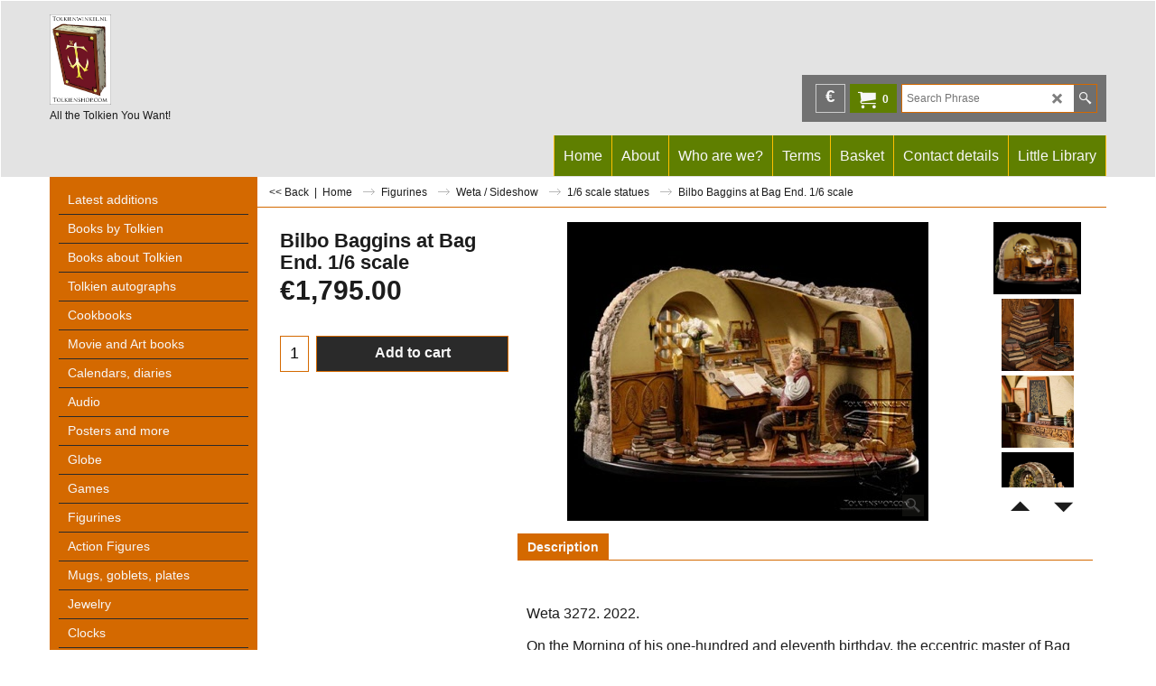

--- FILE ---
content_type: text/html
request_url: https://www.tolkienshop.com/contents/en-uk/d-33.html
body_size: 4212
content:
<ul class="idx2List"><li class="GC32"><a id="idx2D-2" sf:object="idx2" class="idx2" href="../../index.html" title="The Tolkien Shop"><span>Home </span></a></li><li class="GC32"><a id="idx2D1" sf:object="idx2" class="idx2" href="d1.html" title=""><span>Latest additions</span></a></li><li class="GC32"><a id="idx2D2" sf:object="idx2" class="idx2" href="d2.html" title="The Tolkien Shop"><span>Books by Tolkien</span></a><ul><li class="GC34"><a id="idx2SubD4" sf:object="idx2Sub" class="idx2Sub" href="d4.html" title=""><span>The Hobbit</span></a><ul><li class="GC34"><a id="idx2SubD12" sf:object="idx2Sub" class="idx2Sub" href="d12.html" title=""><span>Translations</span></a></li></ul></li><li class="GC34"><a id="idx2SubD5" sf:object="idx2Sub" class="idx2Sub" href="d5.html" title=""><span>The Lord of the Rings</span></a><ul><li class="GC34"><a id="idx2SubD16" sf:object="idx2Sub" class="idx2Sub" href="d16.html" title=""><span>Translations</span></a></li></ul></li><li class="GC34"><a id="idx2SubD6" sf:object="idx2Sub" class="idx2Sub" href="d6.html" title=""><img src="../media/trans.gif" data-echo="../media/k_tolkienlogovlag.jpg" id="ID6" name="ID6" border="0" alt="" title="" width="270" height="400" /><span>The Silmarillion</span></a><ul><li class="GC34"><a id="idx2SubD19" sf:object="idx2Sub" class="idx2Sub" href="d19.html" title=""><span>Translations</span></a></li></ul></li><li class="GC34"><a id="idx2SubD205" sf:object="idx2Sub" class="idx2Sub" href="d205.html" title=""><span>The Children of Húrin</span></a></li><li class="GC34"><a id="idx2SubD320" sf:object="idx2Sub" class="idx2Sub" href="d320.html" title=""><span>Beren and Lúthien</span></a></li><li class="GC34"><a id="idx2SubD327" sf:object="idx2Sub" class="idx2Sub" href="d327.html" title=""><span>The Fall of Gondolin</span></a></li><li class="GC34"><a id="idx2SubD1358" sf:object="idx2Sub" class="idx2Sub" href="d1358_The-Fall-of-Numenor.html" title=""><span>The Fall of Númenor</span></a></li><li class="GC34"><a id="idx2SubD7" sf:object="idx2Sub" class="idx2Sub" href="d7.html" title=""><span>Unfinished Tales</span></a><ul><li class="GC34"><a id="idx2SubD22" sf:object="idx2Sub" class="idx2Sub" href="d22.html" title=""><span>Translations</span></a></li></ul></li><li class="GC34"><a id="idx2SubD8" sf:object="idx2Sub" class="idx2Sub" href="d8.html" title=""><span>The History of Middle-earth</span></a><ul><li class="GC34"><a id="idx2SubD36" sf:object="idx2Sub" class="idx2Sub" href="d36.html" title=""><span>Translations</span></a></li></ul></li><li class="GC34"><a id="idx2SubD9" sf:object="idx2Sub" class="idx2Sub" href="d9.html" title=""><span>Other fiction</span></a><ul><li class="GC34"><a id="idx2SubD25" sf:object="idx2Sub" class="idx2Sub" href="d25.html" title=""><span>Translations</span></a></li></ul></li><li class="GC34"><a id="idx2SubD10" sf:object="idx2Sub" class="idx2Sub" href="d10.html" title=""><span>Scholarly work</span></a><ul><li class="GC34"><a id="idx2SubD27" sf:object="idx2Sub" class="idx2Sub" href="d27.html" title=""><span>In translation</span></a></li></ul></li></ul></li><li class="GC32"><a id="idx2D3" sf:object="idx2" class="idx2" href="d3.html" title=""><span>Books about Tolkien</span></a><ul><li class="GC34"><a id="idx2SubD29" sf:object="idx2Sub" class="idx2Sub" href="d29.html" title=""><span>Biographies</span></a></li><li class="GC34"><a id="idx2SubD30" sf:object="idx2Sub" class="idx2Sub" href="d30.html" title=""><span>Studies</span></a></li><li class="GC34"><a id="idx2SubD31" sf:object="idx2Sub" class="idx2Sub" href="d31.html" title=""><span>Reference works</span></a></li><li class="GC34"><a id="idx2SubD353" sf:object="idx2Sub" class="idx2Sub" href="d353_Exhibition-catalogues.html" title=""><span>Exhibition catalogues</span></a></li><li class="GC34"><a id="idx2SubD32" sf:object="idx2Sub" class="idx2Sub" href="d32.html" title=""><span>Atlas/maps</span></a></li><li class="GC34"><a id="idx2SubD33" sf:object="idx2Sub" class="idx2Sub" href="d33.html" title=""><span>Languages</span></a></li><li class="GC34"><a id="idx2SubD173" sf:object="idx2Sub" class="idx2Sub" href="d173.html" title=""><span>Fiction</span></a></li><li class="GC34"><a id="idx2SubD259" sf:object="idx2Sub" class="idx2Sub" href="d259.html" title=""><span>Societies publications</span></a><ul><li class="GC34"><a id="idx2SubD260" sf:object="idx2Sub" class="idx2Sub" href="d260.html" title=""><span>Tolkien Society</span></a></li><li class="GC34"><a id="idx2SubD261" sf:object="idx2Sub" class="idx2Sub" href="d261.html" title=""><span>Arda Society</span></a></li><li class="GC34"><a id="idx2SubD328" sf:object="idx2Sub" class="idx2Sub" href="d328.html" title=""><span>Arthedain</span></a></li><li class="GC34"><a id="idx2SubD262" sf:object="idx2Sub" class="idx2Sub" href="d262.html" title=""><span>Finnish TS</span></a></li><li class="GC34"><a id="idx2SubD1372" sf:object="idx2Sub" class="idx2Sub" href="d1372.html" title=""><span>German TS</span></a></li><li class="GC34"><a id="idx2SubD268" sf:object="idx2Sub" class="idx2Sub" href="d268.html" title=""><span>Unquendor</span></a></li><li class="GC34"><a id="idx2SubD272" sf:object="idx2Sub" class="idx2Sub" href="d272.html" title=""><span>Walking Tree Publications</span></a></li><li class="GC34"><a id="idx2SubD279" sf:object="idx2Sub" class="idx2Sub" href="d279.html" title=""><span>Tolkien Society of America</span></a></li><li class="GC34"><a id="idx2SubD314" sf:object="idx2Sub" class="idx2Sub" href="d314.html" title=""><span>Sociedad Tolkien Espanola</span></a></li></ul></li><li class="GC34"><a id="idx2SubD267" sf:object="idx2Sub" class="idx2Sub" href="d267.html" title=""><span>Gandalf magazine</span></a></li></ul></li><li class="GC32"><a id="idx2D228" sf:object="idx2" class="idx2" href="d228.html" title=""><span>Tolkien autographs</span></a></li><li class="GC32"><a id="idx2D317" sf:object="idx2" class="idx2" href="d317.html" title=""><span>Cookbooks</span></a></li><li class="GC32"><a id="idx2D37" sf:object="idx2" class="idx2" href="d37.html" title=""><span>Movie and Art books</span></a><ul><li class="GC34"><a id="idx2SubD38" sf:object="idx2Sub" class="idx2Sub" href="d38.html" title=""><span>Movie books</span></a></li><li class="GC34"><a id="idx2SubD334" sf:object="idx2Sub" class="idx2Sub" href="d334.html" title=""><span>Movie magazines</span></a></li><li class="GC34"><a id="idx2SubD39" sf:object="idx2Sub" class="idx2Sub" href="d39.html" title=""><span>Art books</span></a></li><li class="GC34"><a id="idx2SubD62" sf:object="idx2Sub" class="idx2Sub" href="d62.html" title=""><span>Brian Froud and The Dark Crystal</span></a></li></ul></li><li class="GC32"><a id="idx2D40" sf:object="idx2" class="idx2" href="d40.html" title=""><span>Calendars, diaries</span></a><ul><li class="GC34"><a id="idx2SubD46" sf:object="idx2Sub" class="idx2Sub" href="d46.html" title=""><span>Calendars</span></a></li><li class="GC34"><a id="idx2SubD47" sf:object="idx2Sub" class="idx2Sub" href="d47.html" title=""><span>Diaries</span></a></li></ul></li><li class="GC32"><a id="idx2D41" sf:object="idx2" class="idx2" href="d41.html" title=""><span>Audio</span></a><ul><li class="GC34"><a id="idx2SubD42" sf:object="idx2Sub" class="idx2Sub" href="d42.html" title=""><span>Readings</span></a></li><li class="GC34"><a id="idx2SubD45" sf:object="idx2Sub" class="idx2Sub" href="d45.html" title=""><span>Radio plays</span></a></li><li class="GC34"><a id="idx2SubD43" sf:object="idx2Sub" class="idx2Sub" href="d43.html" title=""><span>blu ray/dvd/video</span></a></li><li class="GC34"><a id="idx2SubD44" sf:object="idx2Sub" class="idx2Sub" href="d44.html" title=""><span>Music</span></a></li></ul></li><li class="GC32"><a id="idx2D53" sf:object="idx2" class="idx2" href="d53.html" title=""><span>Posters and more</span></a><ul><li class="GC34"><a id="idx2SubD51" sf:object="idx2Sub" class="idx2Sub" href="d51.html" title=""><span>Prints</span></a><ul><li class="GC34"><a id="idx2SubD52" sf:object="idx2Sub" class="idx2Sub" href="d52.html" title=""><span>Tolkien</span></a></li><li class="GC34"><a id="idx2SubD56" sf:object="idx2Sub" class="idx2Sub" href="d56.html" title=""><span>Non-Tolkien</span></a></li><li class="GC34"><a id="idx2SubD59" sf:object="idx2Sub" class="idx2Sub" href="d59.html" title=""><span>Films</span></a></li></ul></li><li class="GC34"><a id="idx2SubD48" sf:object="idx2Sub" class="idx2Sub" href="d48.html" title=""><span>Postcards</span></a><ul><li class="GC34"><a id="idx2SubD49" sf:object="idx2Sub" class="idx2Sub" href="d49.html" title=""><span>Tolkien</span></a></li><li class="GC34"><a id="idx2SubD58" sf:object="idx2Sub" class="idx2Sub" href="d58.html" title=""><span>Films</span></a></li></ul></li><li class="GC34"><a id="idx2SubD54" sf:object="idx2Sub" class="idx2Sub" href="d54.html" title=""><span>Posters</span></a><ul><li class="GC34"><a id="idx2SubD55" sf:object="idx2Sub" class="idx2Sub" href="d55.html" title=""><span>Tolkien</span></a></li><li class="GC34"><a id="idx2SubD57" sf:object="idx2Sub" class="idx2Sub" href="d57.html" title=""><span>Filmposters</span></a></li></ul></li><li class="GC34"><a id="idx2SubD60" sf:object="idx2Sub" class="idx2Sub" href="d60.html" title=""><span>Art Trade Cards</span></a></li><li class="GC34"><a id="idx2SubD61" sf:object="idx2Sub" class="idx2Sub" href="d61.html" title=""><span>Photo&#39;s, lobby cards</span></a></li><li class="GC34"><a id="idx2SubD144" sf:object="idx2Sub" class="idx2Sub" href="d144.html" title=""><span>Magnets</span></a></li><li class="GC34"><a id="idx2SubD145" sf:object="idx2Sub" class="idx2Sub" href="d145.html" title=""><span>Tapestries</span></a></li><li class="GC34"><a id="idx2SubD153" sf:object="idx2Sub" class="idx2Sub" href="d153.html" title=""><span>Movie cells</span></a></li><li class="GC34"><a id="idx2SubD155" sf:object="idx2Sub" class="idx2Sub" href="d155.html" title=""><span>Standee&#39;s</span></a></li><li class="GC34"><a id="idx2SubD167" sf:object="idx2Sub" class="idx2Sub" href="d167.html" title=""><span>Movie cards, stickers</span></a></li><li class="GC34"><a id="idx2SubD170" sf:object="idx2Sub" class="idx2Sub" href="d170.html" title=""><span>Telephone cards</span></a></li><li class="GC34"><a id="idx2SubD323" sf:object="idx2Sub" class="idx2Sub" href="d323.html" title=""><span>Maps</span></a></li></ul></li><li class="GC32"><a id="idx2D1373" sf:object="idx2" class="idx2" href="d1373.html" title=""><span>Globe</span></a></li><li class="GC32"><a id="idx2D63" sf:object="idx2" class="idx2" href="d63.html" title=""><span>Games</span></a><ul><li class="GC34"><a id="idx2SubD64" sf:object="idx2Sub" class="idx2Sub" href="d64.html" title=""><span>Collectible Card Games</span></a><ul><li class="GC34"><a id="idx2SubD65" sf:object="idx2Sub" class="idx2Sub" href="d65.html" title=""><span>ICE</span></a></li><li class="GC34"><a id="idx2SubD68" sf:object="idx2Sub" class="idx2Sub" href="d68.html" title=""><span>Decipher</span></a></li><li class="GC34"><a id="idx2SubD1364" sf:object="idx2Sub" class="idx2Sub" href="d1364.html" title=""><span>Magic</span></a></li><li class="GC34"><a id="idx2SubD1385" sf:object="idx2Sub" class="idx2Sub" href="d1385.html" title=""><span>Squaroe Collectors Boxes</span></a></li></ul></li><li class="GC34"><a id="idx2SubD66" sf:object="idx2Sub" class="idx2Sub" href="d66.html" title=""><span>Roleplaying</span></a><ul><li class="GC34"><a id="idx2SubD67" sf:object="idx2Sub" class="idx2Sub" href="d67.html" title=""><span>MERP</span></a></li><li class="GC34"><a id="idx2SubD69" sf:object="idx2Sub" class="idx2Sub" href="d69.html" title=""><span>Decipher</span></a></li></ul></li><li class="GC34"><a id="idx2SubD71" sf:object="idx2Sub" class="idx2Sub" href="d71.html" title=""><img src="../media/trans.gif" data-echo="../media/k_tolkienlogovlag.jpg" id="ID71" name="ID71" border="0" alt="" title="" width="270" height="400" /><span>Puzzles</span></a></li><li class="GC34"><a id="idx2SubD72" sf:object="idx2Sub" class="idx2Sub" href="d72.html" title=""><span>Boardgames</span></a></li><li class="GC34"><a id="idx2SubD73" sf:object="idx2Sub" class="idx2Sub" href="d73.html" title=""><span>Computer</span></a></li><li class="GC34"><a id="idx2SubD74" sf:object="idx2Sub" class="idx2Sub" href="d74.html" title="The Tolkien Shop"><img src="../media/trans.gif" data-echo="../media/k_tolkienlogovlag.jpg" id="ID74" name="ID74" border="0" alt="The Tolkien Shop" title="The Tolkien Shop" width="270" height="400" /><span>Quizbooklets etc.</span></a></li><li class="GC34"><a id="idx2SubD75" sf:object="idx2Sub" class="idx2Sub" href="d75.html" title=""><span>Games Workshop a.o.</span></a><ul><li class="GC34"><a id="idx2SubD70" sf:object="idx2Sub" class="idx2Sub" href="d70.html" title=""><span>Combat Hex LOTR Tradeable Miniatures Game</span></a></li><li class="GC34"><a id="idx2SubD182" sf:object="idx2Sub" class="idx2Sub" href="d182.html" title=""><span>Fontegrís Miniaturas</span></a></li><li class="GC34"><a id="idx2SubD86" sf:object="idx2Sub" class="idx2Sub" href="d86.html" title=""><span>Games Workshop</span></a><ul><li class="GC34"><a id="idx2SubD87" sf:object="idx2Sub" class="idx2Sub" href="d87.html" title=""><span>Boxes and books</span></a></li><li class="GC34"><a id="idx2SubD88" sf:object="idx2Sub" class="idx2Sub" href="d88.html" title=""><span>Blisters</span></a></li><li class="GC34"><a id="idx2SubD232" sf:object="idx2Sub" class="idx2Sub" href="d232.html" title=""><span>paint / brushes / glue</span></a></li><li class="GC34"><a id="idx2SubD233" sf:object="idx2Sub" class="idx2Sub" href="d233.html" title=""><span>Battle Games</span></a></li></ul></li><li class="GC34"><a id="idx2SubD177" sf:object="idx2Sub" class="idx2Sub" href="d177.html" title="The Tolkien Shop"><img src="../media/trans.gif" data-echo="../media/k_tolkienlogovlag.jpg" id="ID177" name="ID177" border="0" alt="The Tolkien Shop" title="The Tolkien Shop" width="270" height="400" /><span>Harlequin Miniatures</span></a></li><li class="GC34"><a id="idx2SubD273" sf:object="idx2Sub" class="idx2Sub" href="d273.html" title=""><span>Heroclix</span></a></li><li class="GC34"><a id="idx2SubD76" sf:object="idx2Sub" class="idx2Sub" href="d76.html" title=""><span>Mithril Miniatures</span></a><ul><li class="GC34"><a id="idx2SubD77" sf:object="idx2Sub" class="idx2Sub" href="d77.html" title=""><span>M-series</span></a></li><li class="GC34"><a id="idx2SubD78" sf:object="idx2Sub" class="idx2Sub" href="d78.html" title=""><span>MC- and MCD-series</span></a></li><li class="GC34"><a id="idx2SubD79" sf:object="idx2Sub" class="idx2Sub" href="d79.html" title=""><span>MV and MB series</span></a></li><li class="GC34"><a id="idx2SubD80" sf:object="idx2Sub" class="idx2Sub" href="d80.html" title=""><span>LR-series</span></a></li><li class="GC34"><a id="idx2SubD81" sf:object="idx2Sub" class="idx2Sub" href="d81.html" title=""><span>LT-series</span></a></li><li class="GC34"><a id="idx2SubD82" sf:object="idx2Sub" class="idx2Sub" href="d82.html" title=""><span>LO-series</span></a></li></ul></li><li class="GC34"><a id="idx2SubD202" sf:object="idx2Sub" class="idx2Sub" href="d202.html" title=""><span>Terrain pieces</span></a></li><li class="GC34"><a id="idx2SubD1370" sf:object="idx2Sub" class="idx2Sub" href="d1370.html" title=""><span>Time Machine Miniatures</span></a></li></ul></li><li class="GC34"><a id="idx2SubD89" sf:object="idx2Sub" class="idx2Sub" href="d89.html" title=""><span>Cardgames</span></a></li><li class="GC34"><a id="idx2SubD90" sf:object="idx2Sub" class="idx2Sub" href="d90.html" title=""><span>Darts</span></a></li><li class="GC34"><a id="idx2SubD275" sf:object="idx2Sub" class="idx2Sub" href="d275.html" title=""><span>Lego</span></a></li></ul></li><li class="GC32"><a id="idx2D84" sf:object="idx2" class="idx2" href="d84.html" title="The Tolkien Shop"><span>Figurines</span></a><ul><li class="GC34"><a id="idx2SubD91" sf:object="idx2Sub" class="idx2Sub" href="d91.html" title=""><span>Weta / Sideshow</span></a><ul><li class="GC34"><a id="idx2SubD92" sf:object="idx2Sub" class="idx2Sub" href="d92.html" title=""><span>Statues</span></a></li><li class="GC34"><a id="idx2SubD93" sf:object="idx2Sub" class="idx2Sub" href="d93.html" title=""><span>Busts</span></a></li><li class="GC34"><a id="idx2SubD94" sf:object="idx2Sub" class="idx2Sub" href="d94.html" title=""><span>Mini helmets</span></a></li><li class="GC34"><a id="idx2SubD95" sf:object="idx2Sub" class="idx2Sub" href="d95.html" title=""><span>Environments</span></a><ul><li class="GC34"><a id="idx2SubD319" sf:object="idx2Sub" class="idx2Sub" href="d319.html" title=""><span>Dol Guldur diorama</span></a></li></ul></li><li class="GC34"><a id="idx2SubD97" sf:object="idx2Sub" class="idx2Sub" href="d97.html" title=""><span>Wall Plaques</span></a></li><li class="GC34"><a id="idx2SubD98" sf:object="idx2Sub" class="idx2Sub" href="d98.html" title=""><span>Litho&#39;s/banners/contract/phial/metalbird</span></a></li><li class="GC34"><a id="idx2SubD241" sf:object="idx2Sub" class="idx2Sub" href="d241.html" title=""><span>Medallions</span></a></li><li class="GC34"><a id="idx2SubD199" sf:object="idx2Sub" class="idx2Sub" href="d199.html" title=""><span>1:4 Scale Premium Format</span></a></li><li class="GC34"><a id="idx2SubD282" sf:object="idx2Sub" class="idx2Sub" href="d282.html" title=""><span>1/6 scale statues</span></a></li><li class="GC34"><a id="idx2SubD303" sf:object="idx2Sub" class="idx2Sub" href="d303.html" title=""><span>Miniatures</span></a></li><li class="GC34"><a id="idx2SubD325" sf:object="idx2Sub" class="idx2Sub" href="d325.html" title=""><span>Vinyl</span></a></li><li class="GC34"><a id="idx2SubD1367" sf:object="idx2Sub" class="idx2Sub" href="d1367.html" title=""><span>12&quot; action figures</span></a></li><li class="GC34"><a id="idx2SubD1381" sf:object="idx2Sub" class="idx2Sub" href="d1381.html" title=""><span>Skulls</span></a></li></ul></li><li class="GC34"><a id="idx2SubD1371" sf:object="idx2Sub" class="idx2Sub" href="d1371.html" title=""><span>booknook</span></a></li><li class="GC34"><a id="idx2SubD110" sf:object="idx2Sub" class="idx2Sub" href="d110.html" title=""><span>William Britain</span></a></li><li class="GC34"><a id="idx2SubD85" sf:object="idx2Sub" class="idx2Sub" href="d85.html" title=""><span>Edman Collection</span></a></li><li class="GC34"><a id="idx2SubD316" sf:object="idx2Sub" class="idx2Sub" href="d316.html" title=""><span>Asmus</span></a></li><li class="GC34"><a id="idx2SubD239" sf:object="idx2Sub" class="idx2Sub" href="d239.html" title=""><span>Danbury</span></a></li><li class="GC34"><a id="idx2SubD254" sf:object="idx2Sub" class="idx2Sub" href="d254.html" title=""><span>Eaglemoss</span></a></li><li class="GC34"><a id="idx2SubD238" sf:object="idx2Sub" class="idx2Sub" href="d238.html" title=""><span>Elan Merchandise</span></a></li><li class="GC34"><a id="idx2SubD236" sf:object="idx2Sub" class="idx2Sub" href="d236.html" title=""><span>Fellowship Foundry</span></a></li><li class="GC34"><a id="idx2SubD234" sf:object="idx2Sub" class="idx2Sub" href="d234.html" title=""><span>Gentle Giant</span></a></li><li class="GC34"><a id="idx2SubD1365" sf:object="idx2Sub" class="idx2Sub" href="d1365.html" title=""><span>Half Moon Bay</span></a></li><li class="GC34"><a id="idx2SubD351" sf:object="idx2Sub" class="idx2Sub" href="d351_Infinity-Studio.html" title=""><span>Infinity Studio</span></a></li><li class="GC34"><a id="idx2SubD336" sf:object="idx2Sub" class="idx2Sub" href="d336.html" title=""><span>Iron Studios</span></a></li><li class="GC34"><a id="idx2SubD255" sf:object="idx2Sub" class="idx2Sub" href="d255.html" title=""><span>Lord of the Rings mini trucks</span></a></li><li class="GC34"><a id="idx2SubD338" sf:object="idx2Sub" class="idx2Sub" href="d338.html" title=""><span>Metal Earth Legends</span></a></li><li class="GC34"><a id="idx2SubD181" sf:object="idx2Sub" class="idx2Sub" href="d181.html" title=""><span>Myth &amp; Magic</span></a></li><li class="GC34"><a id="idx2SubD103" sf:object="idx2Sub" class="idx2Sub" href="d103.html" title=""><span>Neca</span></a></li><li class="GC34"><a id="idx2SubD1357" sf:object="idx2Sub" class="idx2Sub" href="d1357_Nemesis-Now.html" title=""><span>Nemesis Now</span></a></li><li class="GC34"><a id="idx2SubD113" sf:object="idx2Sub" class="idx2Sub" href="d113.html" title=""><span>Noble Collection</span></a></li><li class="GC34"><a id="idx2SubD154" sf:object="idx2Sub" class="idx2Sub" href="d154.html" title=""><span>Presse-papier</span></a></li><li class="GC34"><a id="idx2SubD337" sf:object="idx2Sub" class="idx2Sub" href="d337.html" title=""><span>Prime 1 Studio</span></a></li><li class="GC34"><a id="idx2SubD1363" sf:object="idx2Sub" class="idx2Sub" href="d1363.html" title=""><span>Pure Arts</span></a></li><li class="GC34"><a id="idx2SubD185" sf:object="idx2Sub" class="idx2Sub" href="d185.html" title=""><span>Royal Doulton</span></a></li><li class="GC34"><a id="idx2SubD183" sf:object="idx2Sub" class="idx2Sub" href="d183.html" title=""><span>Royal Selangor</span></a></li><li class="GC34"><a id="idx2SubD1378" sf:object="idx2Sub" class="idx2Sub" href="d1378.html" title=""><span>SD Toys</span></a></li><li class="GC34"><a id="idx2SubD235" sf:object="idx2Sub" class="idx2Sub" href="d235.html" title=""><span>SFBC</span></a></li><li class="GC34"><a id="idx2SubD330" sf:object="idx2Sub" class="idx2Sub" href="d330.html" title=""><span>Star Ace</span></a></li><li class="GC34"><a id="idx2SubD315" sf:object="idx2Sub" class="idx2Sub" href="d315.html" title=""><span>Static Arts</span></a></li><li class="GC34"><a id="idx2SubD265" sf:object="idx2Sub" class="idx2Sub" href="d265.html" title=""><span>Toynami</span></a></li></ul></li><li class="GC32"><a id="idx2D104" sf:object="idx2" class="idx2" href="d104.html" title=""><span>Action Figures</span></a><ul><li class="GC34"><a id="idx2SubD129" sf:object="idx2Sub" class="idx2Sub" href="d129.html" title=""><span>Applause</span></a></li><li class="GC34"><a id="idx2SubD1374" sf:object="idx2Sub" class="idx2Sub" href="d1374.html" title=""><span>Beast Kingdom</span></a></li><li class="GC34"><a id="idx2SubD343" sf:object="idx2Sub" class="idx2Sub" href="d343.html" title=""><span>Bendyfigs</span></a></li><li class="GC34"><a id="idx2SubD111" sf:object="idx2Sub" class="idx2Sub" href="d111.html" title=""><span>Bubble Heads</span></a></li><li class="GC34"><a id="idx2SubD284" sf:object="idx2Sub" class="idx2Sub" href="d284.html" title=""><span>Bridge Direct</span></a><ul><li class="GC34"><a id="idx2SubD285" sf:object="idx2Sub" class="idx2Sub" href="d285.html" title=""><span>The Hobbit 6&quot;/16 cm</span></a></li><li class="GC34"><a id="idx2SubD286" sf:object="idx2Sub" class="idx2Sub" href="d286.html" title=""><span>The Hobbit 3.75&quot;/10 cm</span></a></li><li class="GC34"><a id="idx2SubD287" sf:object="idx2Sub" class="idx2Sub" href="d287.html" title=""><span>Weapons</span></a></li><li class="GC34"><a id="idx2SubD1384" sf:object="idx2Sub" class="idx2Sub" href="d1384.html" title=""><span>satchell</span></a></li></ul></li><li class="GC34"><a id="idx2SubD335" sf:object="idx2Sub" class="idx2Sub" href="d335.html" title=""><span>Cosplaying Ducks</span></a></li><li class="GC34"><a id="idx2SubD344" sf:object="idx2Sub" class="idx2Sub" href="d344.html" title=""><span>Diamond Select</span></a></li><li class="GC34"><a id="idx2SubD109" sf:object="idx2Sub" class="idx2Sub" href="d109.html" title=""><span>Kindersurprise</span></a></li><li class="GC34"><a id="idx2SubD346" sf:object="idx2Sub" class="idx2Sub" href="d346.html" title=""><span>Loyal Subjects</span></a></li><li class="GC34"><a id="idx2SubD1382" sf:object="idx2Sub" class="idx2Sub" href="d1382.html" title=""><span>McFarlane Toys</span></a></li><li class="GC34"><a id="idx2SubD340" sf:object="idx2Sub" class="idx2Sub" href="d340.html" title=""><span>Mego</span></a></li><li class="GC34"><a id="idx2SubD114" sf:object="idx2Sub" class="idx2Sub" href="d114.html" title=""><span>Minimates Toy Asylum</span></a></li><li class="GC34"><a id="idx2SubD345" sf:object="idx2Sub" class="idx2Sub" href="d345.html" title=""><span>Paladone</span></a></li><li class="GC34"><a id="idx2SubD125" sf:object="idx2Sub" class="idx2Sub" href="d125.html" title=""><span>Play Along</span></a></li><li class="GC34"><a id="idx2SubD266" sf:object="idx2Sub" class="idx2Sub" href="d266.html" title=""><span>Pez</span></a></li><li class="GC34"><a id="idx2SubD289" sf:object="idx2Sub" class="idx2Sub" href="d289.html" title=""><span>Plush toys</span></a></li><li class="GC34"><a id="idx2SubD1361" sf:object="idx2Sub" class="idx2Sub" href="d1361.html" title=""><span>Pokis</span></a></li><li class="GC34"><a id="idx2SubD108" sf:object="idx2Sub" class="idx2Sub" href="d108.html" title=""><span>Tomy</span></a></li><li class="GC34"><a id="idx2SubD117" sf:object="idx2Sub" class="idx2Sub" href="d117.html" title=""><span>ToyBiz</span></a><ul><li class="GC34"><a id="idx2SubD118" sf:object="idx2Sub" class="idx2Sub" href="d118.html" title=""><span>single figure in blister</span></a></li><li class="GC34"><a id="idx2SubD121" sf:object="idx2Sub" class="idx2Sub" href="d121.html" title=""><span>giftpacks</span></a></li><li class="GC34"><a id="idx2SubD122" sf:object="idx2Sub" class="idx2Sub" href="d122.html" title=""><span>Special Edition Collector Series</span></a></li></ul></li><li class="GC34"><a id="idx2SubD184" sf:object="idx2Sub" class="idx2Sub" href="d184.html" title=""><span>ToyVault</span></a></li><li class="GC34"><a id="idx2SubD341" sf:object="idx2Sub" class="idx2Sub" href="d341.html" title=""><span>Quantum Mechanix</span></a></li></ul></li><li class="GC32"><a id="idx2D106" sf:object="idx2" class="idx2" href="d106.html" title=""><span>Mugs, goblets, plates</span></a><ul><li class="GC34"><a id="idx2SubD107" sf:object="idx2Sub" class="idx2Sub" href="d107.html" title=""><span>of glass</span></a></li><li class="GC34"><a id="idx2SubD112" sf:object="idx2Sub" class="idx2Sub" href="d112.html" title=""><span>of metal</span></a></li><li class="GC34"><a id="idx2SubD116" sf:object="idx2Sub" class="idx2Sub" href="d116.html" title=""><span>of porcelain</span></a></li><li class="GC34"><a id="idx2SubD321" sf:object="idx2Sub" class="idx2Sub" href="d321.html" title=""><span>of resin</span></a></li></ul></li><li class="GC32"><a id="idx2D130" sf:object="idx2" class="idx2" href="d130.html" title=""><span>Jewelry</span></a><ul><li class="GC34"><a id="idx2SubD131" sf:object="idx2Sub" class="idx2Sub" href="d131.html" title=""><span>Rings</span></a></li><li class="GC34"><a id="idx2SubD135" sf:object="idx2Sub" class="idx2Sub" href="d135.html" title=""><span>Pendants, necklaces</span></a></li><li class="GC34"><a id="idx2SubD136" sf:object="idx2Sub" class="idx2Sub" href="d136.html" title=""><span>Brooches/pins</span></a></li><li class="GC34"><a id="idx2SubD137" sf:object="idx2Sub" class="idx2Sub" href="d137.html" title=""><span>Tiara&#39;s</span></a></li><li class="GC34"><a id="idx2SubD138" sf:object="idx2Sub" class="idx2Sub" href="d138.html" title=""><span>Bracelets</span></a></li><li class="GC34"><a id="idx2SubD139" sf:object="idx2Sub" class="idx2Sub" href="d139.html" title=""><span>Earrings</span></a></li><li class="GC34"><a id="idx2SubD247" sf:object="idx2Sub" class="idx2Sub" href="d247.html" title=""><span>Clean your jewelry</span></a></li><li class="GC34"><a id="idx2SubD283" sf:object="idx2Sub" class="idx2Sub" href="d283.html" title=""><img src="../media/trans.gif" data-echo="../media/k_tolkienlogovlag.jpg" id="ID283" name="ID283" border="0" alt="" title="" width="270" height="400" /><span>Cuff links</span></a></li><li class="GC34"><a id="idx2SubD296" sf:object="idx2Sub" class="idx2Sub" href="d296.html" title=""><span>Kili&#39;s Rune Stone</span></a></li></ul></li><li class="GC32"><a id="idx2D290" sf:object="idx2" class="idx2" href="d290.html" title=""><span>Clocks</span></a></li><li class="GC32"><a id="idx2D133" sf:object="idx2" class="idx2" href="d133.html" title=""><span>Keychains, buttons</span></a><ul><li class="GC34"><a id="idx2SubD165" sf:object="idx2Sub" class="idx2Sub" href="d165.html" title=""><span>Keychains</span></a></li><li class="GC34"><a id="idx2SubD166" sf:object="idx2Sub" class="idx2Sub" href="d166.html" title=""><span>Buttons, pins</span></a></li></ul></li><li class="GC32"><a id="idx2D141" sf:object="idx2" class="idx2" href="d141.html" title=""><span>Bookmarks</span></a></li><li class="GC32"><a id="idx2D142" sf:object="idx2" class="idx2" href="d142.html" title=""><span>Weapons</span></a><ul><li class="GC34"><a id="idx2SubD294" sf:object="idx2Sub" class="idx2Sub" href="d294.html" title=""><span>Miniature weapons</span></a></li></ul></li><li class="GC32"><a id="idx2D146" sf:object="idx2" class="idx2" href="d146.html" title=""><span>Pipes</span></a></li><li class="GC32"><a id="idx2D147" sf:object="idx2" class="idx2" href="d147.html" title=""><span>Stamps, coins</span></a><ul><li class="GC34"><a id="idx2SubD148" sf:object="idx2Sub" class="idx2Sub" href="d148.html" title=""><span>New Zealand Post</span></a><ul><li class="GC34"><a id="idx2SubD1375" sf:object="idx2Sub" class="idx2Sub" href="d1375.html" title=""><span>An Unexpected Journey</span></a></li><li class="GC34"><a id="idx2SubD149" sf:object="idx2Sub" class="idx2Sub" href="d149.html" title=""><span>The Fellowship of the Ring</span></a></li><li class="GC34"><a id="idx2SubD150" sf:object="idx2Sub" class="idx2Sub" href="d150.html" title=""><span>The Two Towers</span></a></li><li class="GC34"><a id="idx2SubD151" sf:object="idx2Sub" class="idx2Sub" href="d151.html" title=""><span>The Return of the King</span></a></li><li class="GC34"><a id="idx2SubD198" sf:object="idx2Sub" class="idx2Sub" href="d198.html" title=""><span>Home of Middle-earth</span></a></li></ul></li><li class="GC34"><a id="idx2SubD161" sf:object="idx2Sub" class="idx2Sub" href="d161.html" title=""><span>New Zealand Mint</span></a></li><li class="GC34"><a id="idx2SubD347" sf:object="idx2Sub" class="idx2Sub" href="d347.html" title=""><span>Fanattik</span></a></li><li class="GC34"><a id="idx2SubD152" sf:object="idx2Sub" class="idx2Sub" href="d152.html" title=""><span>Isle of Man</span></a></li><li class="GC34"><a id="idx2SubD326" sf:object="idx2Sub" class="idx2Sub" href="d326.html" title=""><span>Kyrgyzstan</span></a></li><li class="GC34"><a id="idx2SubD1362" sf:object="idx2Sub" class="idx2Sub" href="d1362.html" title=""><span>Malta</span></a></li><li class="GC34"><a id="idx2SubD349" sf:object="idx2Sub" class="idx2Sub" href="d349_Niue.html" title=""><span>Niue</span></a></li><li class="GC34"><a id="idx2SubD172" sf:object="idx2Sub" class="idx2Sub" href="d172.html" title=""><span>Royal Mail</span></a></li><li class="GC34"><a id="idx2SubD1360" sf:object="idx2Sub" class="idx2Sub" href="d1360.html" title=""><span>Samoa</span></a></li><li class="GC34"><a id="idx2SubD307" sf:object="idx2Sub" class="idx2Sub" href="d307.html" title=""><span>Weta - Noble</span></a></li><li class="GC34"><a id="idx2SubD171" sf:object="idx2Sub" class="idx2Sub" href="d171.html" title=""><span>Shire Post</span></a><ul><li class="GC34"><a id="idx2SubD214" sf:object="idx2Sub" class="idx2Sub" href="d214.html" title=""><span>Coins of The Shire</span></a></li><li class="GC34"><a id="idx2SubD220" sf:object="idx2Sub" class="idx2Sub" href="d220.html" title=""><span>Other Middle-earth coins</span></a></li></ul></li></ul></li><li class="GC32"><a id="idx2D156" sf:object="idx2" class="idx2" href="d156.html" title=""><span>Clothing, textiles</span></a><ul><li class="GC34"><a id="idx2SubD157" sf:object="idx2Sub" class="idx2Sub" href="d157.html" title=""><span>T-Shirts</span></a></li><li class="GC34"><a id="idx2SubD291" sf:object="idx2Sub" class="idx2Sub" href="d291.html" title=""><img src="../media/trans.gif" data-echo="../media/k_tolkienlogovlag.jpg" id="ID291" name="ID291" border="0" alt="" title="" width="270" height="400" /><span>Bags</span></a></li><li class="GC34"><a id="idx2SubD159" sf:object="idx2Sub" class="idx2Sub" href="d159.html" title=""><span>Caps</span></a></li><li class="GC34"><a id="idx2SubD305" sf:object="idx2Sub" class="idx2Sub" href="d305.html" title=""><span>Costumes</span></a></li><li class="GC34"><a id="idx2SubD352" sf:object="idx2Sub" class="idx2Sub" href="d352_Cushions.html" title=""><span>Pillows/duvet</span></a></li><li class="GC34"><a id="idx2SubD221" sf:object="idx2Sub" class="idx2Sub" href="d221.html" title=""><span>ears</span></a></li><li class="GC34"><a id="idx2SubD342" sf:object="idx2Sub" class="idx2Sub" href="d342.html" title=""><span>face masks</span></a></li><li class="GC34"><a id="idx2SubD160" sf:object="idx2Sub" class="idx2Sub" href="d160.html" title=""><span>Flags and banners</span></a></li><li class="GC34"><a id="idx2SubD302" sf:object="idx2Sub" class="idx2Sub" href="d302.html" title=""><span>Footwear</span></a></li><li class="GC34"><a id="idx2SubD246" sf:object="idx2Sub" class="idx2Sub" href="d246.html" title=""><span>Patches</span></a></li><li class="GC34"><a id="idx2SubD295" sf:object="idx2Sub" class="idx2Sub" href="d295.html" title=""><span>bath</span></a></li></ul></li><li class="GC32"><a id="idx2D1379" sf:object="idx2" class="idx2" href="d1379.html" title=""><span>Christmas</span></a></li><li class="GC32"><a id="idx2D1369" sf:object="idx2" class="idx2" href="d1369.html" title=""><span>doormat</span></a></li><li class="GC32"><a id="idx2D1376" sf:object="idx2" class="idx2" href="d1376.html" title=""><span>Lamp</span></a></li><li class="GC32"><a id="idx2D163" sf:object="idx2" class="idx2" href="d163.html" title=""><span>Stationery / various</span></a></li><li class="GC32"><a id="idx2D188" sf:object="idx2" class="idx2" href="d188.html" title=""><span>Orginal artwork</span></a><ul><li class="GC34"><a id="idx2SubD312" sf:object="idx2Sub" class="idx2Sub" href="d312.html" title=""><span>Cor Blok</span></a></li><li class="GC34"><a id="idx2SubD189" sf:object="idx2Sub" class="idx2Sub" href="d189.html" title=""><span>Capucine Mazille</span></a></li><li class="GC34"><a id="idx2SubD194" sf:object="idx2Sub" class="idx2Sub" href="d194.html" title=""><span>Jorg Schagen</span></a></li><li class="GC34"><a id="idx2SubD227" sf:object="idx2Sub" class="idx2Sub" href="d227.html" title=""><span>Jos</span></a></li><li class="GC34"><a id="idx2SubD230" sf:object="idx2Sub" class="idx2Sub" href="d230.html" title=""><span>R. Jordan</span></a></li><li class="GC34"><a id="idx2SubD257" sf:object="idx2Sub" class="idx2Sub" href="d257.html" title="The Tolkien Shop"><img src="../media/trans.gif" data-echo="../media/k_tolkienlogovlag.jpg" id="ID257" name="ID257" border="0" alt="The Tolkien Shop" title="The Tolkien Shop" width="270" height="400" /><span>Gwen Ran</span></a></li><li class="GC34"><a id="idx2SubD348" sf:object="idx2Sub" class="idx2Sub" href="d348.html" title=""><span>Therese Segers</span></a></li><li class="GC34"><a id="idx2SubD313" sf:object="idx2Sub" class="idx2Sub" href="d313.html" title=""><span>Bert Steen</span></a></li><li class="GC34"><a id="idx2SubD1383" sf:object="idx2Sub" class="idx2Sub" href="d1383.html" title=""><span>paper art</span></a></li></ul></li><li class="GC32"><a id="idx2D178" sf:object="idx2" class="idx2" href="d178.html" title=""><span>Non Tolkien books</span></a><ul><li class="GC34"><a id="idx2SubD179" sf:object="idx2Sub" class="idx2Sub" href="d179.html" title=""><span>Thrillers</span></a></li><li class="GC34"><a id="idx2SubD180" sf:object="idx2Sub" class="idx2Sub" href="d180.html" title=""><span>Fantasy</span></a></li><li class="GC34"><a id="idx2SubD223" sf:object="idx2Sub" class="idx2Sub" href="d223.html" title=""><span>Science Fiction</span></a></li><li class="GC34"><a id="idx2SubD196" sf:object="idx2Sub" class="idx2Sub" href="d196.html" title=""><span>Literature</span></a></li><li class="GC34"><a id="idx2SubD201" sf:object="idx2Sub" class="idx2Sub" href="d201.html" title=""><span>History, mythology</span></a></li><li class="GC34"><a id="idx2SubD224" sf:object="idx2Sub" class="idx2Sub" href="d224.html" title=""><span>Nature and Science</span></a></li></ul></li></ul>

--- FILE ---
content_type: application/javascript
request_url: https://www.tolkienshop.com/contents/en-uk/d282_.js?lmd=f
body_size: 2705
content:
var tf=(this.name=='dynLoad'?parent.tf:this),core;
//<!--BEGIN_C78E91C8-61BA-447e-B459-F6FE529C7724-->
var LMD='46038.660417';
//<!--END_C78E91C8-61BA-447e-B459-F6FE529C7724-->

if(tf.nametag.get('sig')==tf.wssig||this.name=='price'||this.name=='dynLoad'||tf.content.isInSF()){
var _prc=[
'[base64]',
'[base64]',
'[base64]',
'[base64]',
'[base64]',
'[base64]',
'[base64]',
'[base64]',
'[base64]',
'[base64]',
'[base64]',
'[base64]',
'[base64]',
'[base64]',
'[base64]',
'[base64]',
'[base64]',
'[base64]',
'[base64]',
'[base64]',
'[base64]',
'[base64]',
'[base64]',
'[base64]',
'[base64]',
'[base64]',
'[base64]',
'[base64]',
'[base64]',
'[base64]'];
var qsStkQry='qry=&h=D3CCF3591F7C505AA39D2B8E6C3BFA585AF141BB&id=D5ACF78EF038D44C311153CC664023D526E901EB'.split('&h=');
qsStkQry=qsStkQry[0].replace(/\+/g,'%2b').replace(/&/g,'%26')+'&h='+qsStkQry[1];
tf.content.dynLoadPrice('en-uk/d282_',_prc,true,tf.isInSF()?null:function(id){if(tf.core.endload)tf.core.endload(id);else {try{if(parent.endload)parent.endload(id);}catch(e){}}},tf.wm.jfile('d282_.js'),qsStkQry);
}
function checkpagedate(){
var p=tf.content;
if(p&&typeof(p.LMD)=='string'&&p.LMD!=''&&'d282_.js'.replace(/(_|\.js)/g,'')==tf.wm.jfile(p.location.href).replace(/(_|\.html)/g,'')){
if(LMD!=p.LMD)p.location.replace(tf.wm.url('d282.html',LMD,1));
}else setTimeout("checkpagedate()",200);
}
if(this.name!='dynamic'&&this.name!='dynLoad'){checkpagedate();}
var loaded=true;
// Version tag, please don't remove
// $Revision: 35866 $
// $HeadURL: svn://localhost/ShopFactory/branches/V14_60/bin/SFXTemplates/Themes/SFX-ANI-BB_sira/Pages/SFX-Content_navLeft/prices.js $

--- FILE ---
content_type: application/javascript
request_url: https://www.tolkienshop.com/contents/date.js?lmd=29478420
body_size: 234
content:
// <script>
lmd['index']='46038.911574';
lmd['core']='46038.911111';
lmd['extra']='46038.907639';
lmd['contactus']='44641.808333';
lmd['lang']='44470.564583';
lmd['index1holder']='46038.911111';
lmd['index2holder']='46038.911111';

lmd['grey']='46038.910417';
lmd['conf']='46038.910417';
lmd['cload']='46038.907639';
lmd['pconfirm']='46038.907639';
lmd['ordertotal']='46038.910417';
lmd['orderterms']='46038.910417';
lmd['clearterms']='46038.907639';
lmd['optinout']='0.0';
lmd['minicartholder']='46038.907639';
lmd['switchcurrencyholder']='46038.907639';

lmd['searchholder']='46038.911111';



if(tf.sfSession)tf.sfSession.id=lmd['index'];
if(tf.sfPersist)tf.sfPersist.id=lmd['index'];
// </script>
// $Revision: 42776 $// $HeadURL: svn://localhost/ShopFactory/branches/V14_60/bin/Common%20Files/parseLang/date.js $